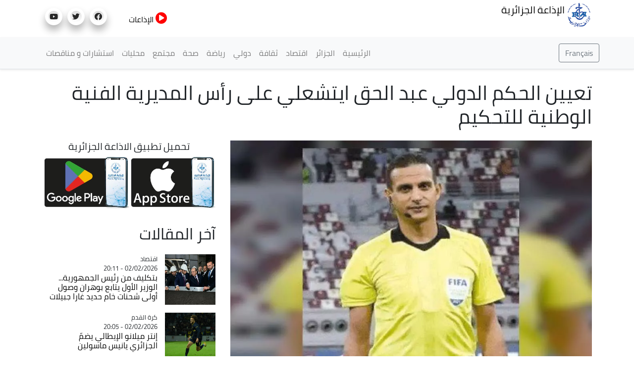

--- FILE ---
content_type: text/html; charset=UTF-8
request_url: https://news.radioalgerie.dz/ar/node/23147
body_size: 15136
content:
<!DOCTYPE html>
<html  lang="ar" dir="rtl" prefix="content: http://purl.org/rss/1.0/modules/content/  dc: http://purl.org/dc/terms/  foaf: http://xmlns.com/foaf/0.1/  og: http://ogp.me/ns#  rdfs: http://www.w3.org/2000/01/rdf-schema#  schema: http://schema.org/  sioc: http://rdfs.org/sioc/ns#  sioct: http://rdfs.org/sioc/types#  skos: http://www.w3.org/2004/02/skos/core#  xsd: http://www.w3.org/2001/XMLSchema# ">
  <head>
    <meta charset="utf-8" />
<noscript><style>form.antibot * :not(.antibot-message) { display: none !important; }</style>
</noscript><link rel="canonical" href="http://news.radioalgerie.dz/ar/node/23147" />
<link rel="shortlink" href="http://news.radioalgerie.dz/ar/node/23147" />
<meta name="generator" content="Varbase" />
<meta name="referrer" content="origin" />
<meta name="rights" content="©2026 الإذاعة الجزائرية. All rights reserved." />
<meta name="apple-mobile-web-app-capable" content="yes" />
<meta name="description" content="تم تعيين الحكم الدولي الجزائري السابق، عبد الحق ايتشعلي، على رأس المديرية الفنية الوطنية للتحكيم خلفا  لرشيد مجيبة، حسبما أعلنت عنه الاتحادية الجزائرية لكرة القدم  (فاف) هذا الاثنين على موقعها الرسمي." />
<meta name="abstract" content="تم تعيين الحكم الدولي الجزائري السابق، عبد الحق ايتشعلي، على رأس المديرية الفنية الوطنية للتحكيم خلفا  لرشيد مجيبة، حسبما أعلنت عنه الاتحادية الجزائرية لكرة القدم  (فاف) هذا الاثنين على موقعها الرسمي." />
<meta name="MobileOptimized" content="width" />
<meta name="HandheldFriendly" content="true" />
<meta property="og:site_name" content="الإذاعة الجزائرية" />
<meta property="og:type" content="article" />
<meta property="og:url" content="http://news.radioalgerie.dz/ar/node/23147" />
<meta property="og:title" content="تعيين الحكم الدولي عبد الحق ايتشعلي على رأس المديرية الفنية الوطنية للتحكيم | الإذاعة الجزائرية" />
<meta property="og:description" content="تم تعيين الحكم الدولي الجزائري السابق، عبد الحق ايتشعلي، على رأس المديرية الفنية الوطنية للتحكيم خلفا  لرشيد مجيبة، حسبما أعلنت عنه الاتحادية الجزائرية لكرة القدم  (فاف) هذا الاثنين على موقعها الرسمي." />
<meta property="og:image" content="http://news.radioalgerie.dz/sites/default/data/2023-03/bd_alhq_aytshyly.jpg" />
<meta property="og:image:secure_url" content="https://news.radioalgerie.dz/sites/default/data/2023-03/bd_alhq_aytshyly.jpg" />
<meta name="twitter:card" content="summary_large_image" />
<meta name="twitter:description" content="تم تعيين الحكم الدولي الجزائري السابق، عبد الحق ايتشعلي، على رأس المديرية الفنية الوطنية للتحكيم خلفا  لرشيد مجيبة، حسبما أعلنت عنه الاتحادية الجزائرية لكرة القدم  (فاف) هذا الاثنين على موقعها الرسمي." />
<meta name="twitter:title" content="تعيين الحكم الدولي عبد الحق ايتشعلي على رأس المديرية الفنية الوطنية للتحكيم | الإذاعة الجزائرية" />
<meta name="twitter:url" content="http://news.radioalgerie.dz/ar/node/23147" />
<meta name="Generator" content="Drupal 9 (https://www.drupal.org)" />
<meta name="MobileOptimized" content="width" />
<meta name="HandheldFriendly" content="true" />
<meta name="viewport" content="width=device-width, initial-scale=1, shrink-to-fit=no" />
<script type="application/ld+json">{
    "@context": "https://schema.org",
    "@graph": [
        {
            "@type": "WebSite",
            "name": "الإذاعة الجزائرية",
            "url": "http://news.radioalgerie.dz/ar",
            "publisher": {
                "@type": "Organization",
                "name": "الإذاعة الجزائرية",
                "url": "http://news.radioalgerie.dz/ar",
                "logo": {
                    "@type": "ImageObject",
                    "url": "http://news.radioalgerie.dz/themes/custom/radionet_news/logo.png"
                }
            }
        }
    ]
}</script>
<meta http-equiv="x-ua-compatible" content="ie=edge" />
<link rel="icon" href="/sites/default/data/logo_eprs_0.png" type="image/png" />
<link rel="alternate" hreflang="ar" href="http://news.radioalgerie.dz/ar/node/23147" />

    <title>تعيين الحكم الدولي عبد الحق ايتشعلي على رأس المديرية الفنية الوطنية للتحكيم | الإذاعة الجزائرية</title>
    <link rel="stylesheet" media="all" href="/sites/default/data/css/css_emYQsFAdvYpbZ7ANUge75AClOF3zjNb1-BA6TK1Dwjk.css" />
<link rel="stylesheet" media="all" href="/sites/default/data/css/css_KC-a2z7bHTInNfiDDg1DGbPLFoT8UQAOtCvES0xLpaI.css" />
<link rel="stylesheet" media="print" href="/sites/default/data/css/css_b48xE8F0fptN9Jp0utcPc3TBWIV7SgksYeqq7nhz7qQ.css" />
<link rel="stylesheet" media="all" href="/sites/default/data/css/css_ucrn3NURbBHDZcn35n28UewrsnWQbm4c-d124Dg1ztI.css" />

    


<link rel="preload" href="/themes/custom/radionet_news/fonts/fontawesome-free/webfonts/fa-regular-400.eot" as="font" type="font/eot" crossorigin="anonymous">
<link rel="preload" href="/themes/custom/radionet_news/fonts/fontawesome-free/webfonts/fa-regular-400.svg" as="font" type="font/svg" crossorigin="anonymous">
<link rel="preload" href="/themes/custom/radionet_news/fonts/fontawesome-free/webfonts/fa-regular-400.ttf" as="font" type="font/ttf" crossorigin="anonymous">
<link rel="preload" href="/themes/custom/radionet_news/fonts/fontawesome-free/webfonts/fa-regular-400.woff" as="font" type="font/woff" crossorigin="anonymous">
<link rel="preload" href="/themes/custom/radionet_news/fonts/fontawesome-free/webfonts/fa-regular-400.woff2" as="font" type="font/woff2" crossorigin="anonymous">
<link rel="preload" href="/themes/custom/radionet_news/fonts/fontawesome-free/webfonts/fa-solid-900.eot" as="font" type="font/eot" crossorigin="anonymous">
<link rel="preload" href="/themes/custom/radionet_news/fonts/fontawesome-free/webfonts/fa-solid-900.svg" as="font" type="font/svg" crossorigin="anonymous">
<link rel="preload" href="/themes/custom/radionet_news/fonts/fontawesome-free/webfonts/fa-solid-900.ttf" as="font" type="font/ttf" crossorigin="anonymous">
<link rel="preload" href="/themes/custom/radionet_news/fonts/fontawesome-free/webfonts/fa-solid-900.woff" as="font" type="font/woff" crossorigin="anonymous">
<link rel="preload" href="/themes/custom/radionet_news/fonts/fontawesome-free/webfonts/fa-solid-900.woff2" as="font" type="font/woff2" crossorigin="anonymous">
<link rel="preload" href="/themes/custom/radionet_news/fonts/fontawesome-free/webfonts/fa-brands-400.eot" as="font" type="font/eot" crossorigin="anonymous">
<link rel="preload" href="/themes/custom/radionet_news/fonts/fontawesome-free/webfonts/fa-brands-400.svg" as="font" type="font/svg" crossorigin="anonymous">
<link rel="preload" href="/themes/custom/radionet_news/fonts/fontawesome-free/webfonts/fa-brands-400.ttf" as="font" type="font/ttf" crossorigin="anonymous">
<link rel="preload" href="/themes/custom/radionet_news/fonts/fontawesome-free/webfonts/fa-brands-400.woff" as="font" type="font/woff" crossorigin="anonymous">
<link rel="preload" href="/themes/custom/radionet_news/fonts/fontawesome-free/webfonts/fa-brands-400.woff2" as="font" type="font/woff2" crossorigin="anonymous">



  

  <!-- Global site tag (gtag.js) - Google Analytics -->
<script async src="https://www.googletagmanager.com/gtag/js?id=G-2MNL7NF4D9"></script>
<script>
  window.dataLayer = window.dataLayer || [];
  function gtag(){dataLayer.push(arguments);}
  gtag('js', new Date());

  gtag('config', 'G-2MNL7NF4D9');
</script>
  </head>
  <body class="layout-no-sidebars page-node-23147 path-node page-node-type-article">
    <a href="#main-content" class="visually-hidden focusable skip-link">
      تجاوز إلى المحتوى الرئيسي
    </a>
    
      <div class="dialog-off-canvas-main-canvas" data-off-canvas-main-canvas>
    
   <div class="container">
    <div class="row">
      <div class="col">
      <div class="navbar-nav ml-auto">
              <section class="row region region-top-left">
          <a href="/ar" title="الرئيسية" rel="home" class="navbar-brand">
              <img src="/sites/default/data/logo_radio_algerie_0_0.png" alt="الرئيسية" class="img-fluid d-inline-block align-top" />
            الإذاعة الجزائرية
    </a>
    
  </section>

          </div>
      </div>
      <!--div class="col-2 col-sm-12 col-md-12 col-lg-2 col-xl-2 col">
        <div id="TopButton">
          <a class="btn btn-primary" data-toggle="collapse" href="#collapseTop" role="button" aria-expanded="false" aria-controls="collapseChaine">
             Chaînes
          </a>
        </div>
      </div-->
	  <div class="navbar-nav ml-auto">
              <section class="row region region-top-right">
    <div id="block-bouton-chaines" class="settings-tray-editable block block-block-content block-block-content8522a9be-f9c1-4de0-95a8-fb8b37b1cb0d" data-drupal-settingstray="editable">
  
    
      <div class="content">
      
            <div class="clearfix text-formatted field field--name-body field--type-text-with-summary field--label-hidden field__item"><!--div id="TopButton">
          <a class="btn btn-primary" data-toggle="collapse" href="#collapseTop" role="button" aria-expanded="false" aria-controls="collapseChaine">
             Chaînes
          </a>
        </div-->
        
        <div id="TopButton">
          <a class="btn_top" data-toggle="collapse" href="#collapseTop" role="button" aria-expanded="false" aria-controls="collapseChaine">
             <i class="fas fa-play-circle"></i> الإذاعات
          </a>
        </div></div>
      
    </div>
  </div>
<div id="block-socials" class="settings-tray-editable block block-block-content block-block-contentf025b51e-35f6-4d1f-b313-c74c0f8d4c0b" data-drupal-settingstray="editable">
  
    
      <div class="content">
      
            <div class="clearfix text-formatted field field--name-body field--type-text-with-summary field--label-hidden field__item"><div class="col">
<ul class="social-links"><li><a href="https://www.facebook.com/radioalgerie.ar"><i class="fab fa-facebook" aria-hidden="true" target="_blank"></i></a></li>
  <li><a href="https://twitter.com/radioalgerie_ar" target="_blank"><i class="fab fa-twitter" aria-hidden="true"></i></a></li>
  <li><a href="https://www.youtube.com/c/radioalgerienneAr" target="_blank"><i class="fab fa-youtube" aria-hidden="true"></i></a></li>
  <!--<li><a href="https://vm.tiktok.com/" target="_blank"><i class="fab fa-tiktok" aria-hidden="true"></i></a></li>-->
  

</ul></div></div>
      
    </div>
  </div>

  </section>

          </div>

      </div>
    </div>
   <!--/div-->

      <div class="container">
          <div class="collapse col-sm-12" id="collapseTop">
              <section class="row region region-top-content-collaps">
    <div id="block-newlivebloc" class="settings-tray-editable block block-block-content block-block-contentd0b9111f-904a-45b3-a869-7a2c9299ce7c" data-drupal-settingstray="editable">
  
    
      <div class="content">
      
            <div class="clearfix text-formatted field field--name-body field--type-text-with-summary field--label-hidden field__item"><div>
  <div class="col-sm-12 collapse show">
      <section class="region "><div class=" col-4 left " id="">

  <div class="content">
<div>
<div class="">



<div class="view-content">
<div id="" class="">
<div class="row">
  <div class="col-12 col-sm-6 col-md-4 col-lg-4 col-xl-4 logo-8">
<div class=""><div class="field-content"><a href="https://my.radioalgerie.dz/ar/chaine1"><img src="https://my.radioalgerie.dz/sites/default/files/styles/d02/public/2021-10/logo-ch1-en-bleu.png" /></a></div></div>
</div>
  <div class="col-12 col-sm-6 col-md-4 col-lg-4 col-xl-4 logo-8">
<div class=""><div class="field-content"> <a href="https://my.radioalgerie.dz/ar/chaine2"><img src="https://my.radioalgerie.dz/sites/default/files/styles/d02/public/2021-09/chaine2.png" /></a></div></div>
</div>
  <div class="col-12 col-sm-6 col-md-4 col-lg-4 col-xl-4 logo-8">
<div class=""><div class="field-content"><a href="https://my.radioalgerie.dz/ar/chaine3"><img src="https://my.radioalgerie.dz/sites/default/files/styles/d02/public/2021-10/ch-3.png" /></a></div></div>
</div>
</div>
</div>

</div>

  </div>
</div>

</div>
</div>





<div class="col-4 right " id="">


<div class="content">
<div><div class="view ">



<div class="view-content">
<div id="" class="grid views-view-grid">
<div class="row">
  <div class="col-12 col-sm-6 col-md-4 col-lg-4 col-xl-4 logo-8">
<div class=""><div class="field-content"><a href="https://my.radioalgerie.dz/ar/rai"><img src="https://my.radioalgerie.dz/sites/default/files/styles/d02/public/2021-10/logo-rai-en-rouge.png" /></a></div></div>
</div>
  <div class="col-12 col-sm-6 col-md-4 col-lg-4 col-xl-4 logo-8">
<div class=""><div class="field-content"><a href="https://my.radioalgerie.dz/ar/coran"><img src="https://my.radioalgerie.dz/sites/default/files/styles/d02/public/2021-09/coran.png" /></a></div></div>
</div>
  <div class="col-12 col-sm-6 col-md-4 col-lg-4 col-xl-4 logo-8">
<div class=""><div class="field-content"><a href="https://my.radioalgerie.dz/ar/culture"><img src="https://my.radioalgerie.dz/sites/default/files/styles/d02/public/2021-09/culture.png" /></a></div></div>
</div>
</div>
</div>

</div>

  </div>
</div>

</div>
</div>


<div class="col-4 right " id="">


<div class="content">
<div><div class="">



<div class="view-content">
<div id="" class="grid views-view-grid">
<div class="row">
  <div class="col-12 col-sm-6 col-md-4 col-lg-4 col-xl-4 logo-8">
<div class="views-field "><div class="field-content"><a href="https://my.radioalgerie.dz/ar/jilfm"><img src="https://my.radioalgerie.dz/sites/default/files/styles/d02/public/2021-09/jilfm.png" /></a></div></div>
</div>
  <div class="col-12 col-sm-6 col-md-4 col-lg-4 col-xl-4 logo-8">
<div class="views-field "><div class="field-content"><a href="https://my.radioalgerie.dz/ar/zamanfm">  <img loading="lazy" src="https://my.radioalgerie.dz/sites/default/files/styles/d02/public/2023-06/logo_zmen_fm.png?itok=KMIn76qq" width="200" height="200" alt="logo z'men fm" typeof="foaf:Image" class="image-style-d02 img-fluid" /></a></div></div>
</div>
  <div class="col-12 col-sm-6 col-md-4 col-lg-4 col-xl-4 logo-8">
<div class="views-field "><div class="field-content"><a href="https://my.radioalgerie.dz/ar/regionales"><img src="https://my.radioalgerie.dz/sites/default/files/styles/d02/public/2021-09/locales.png" /></a></div></div>
</div>
</div>
</div>

</div>

  </div>
</div>

</div>
</div>
</section></div>
</div>
</div>
      
    </div>
  </div>

  </section>

          </div>
      </div>





      

      
      
    <header class="navbar navbar-light bg-light navbar-expand-md mb-4 border-bottom shadow-sm" id="navbar-main" id="navbar" role="banner">
              <div class="container">
      

      <div class="navbar-brand mr-md-auto">
          <section class="row region region-navigation">
    <div id="block-langues-bloc" class="settings-tray-editable block block-block-content block-block-content654ff9f2-d5a8-4ffe-af84-ea1277a6239c" data-drupal-settingstray="editable">
  
    
      <div class="content">
      
            <div class="clearfix text-formatted field field--name-body field--type-text-with-summary field--label-hidden field__item"><a class="btn-french" href="/fr"><button type="button" class="btn btn-outline-secondary">Français</button></a></div>
      
    </div>
  </div>

  </section>

      </div>
      <button class="navbar-toggler" type="button" data-toggle="collapse" data-target="#navbar-collapse" aria-controls="navbar-collapse" aria-expanded="false" aria-label="Toggle navigation">
        <span class="navbar-toggler-icon"></span>
      </button>


              <div id="navbar-collapse" class="navbar-collapse collapse">
          <div class="navbar-nav ml-auto">
              <section class="row region region-navigation-collapsible">
    <nav role="navigation" aria-labelledby="block-radionet-news-main-menu-menu" id="block-radionet-news-main-menu" class="block block-menu navigation menu--main">
            
  <h2 class="sr-only" id="block-radionet-news-main-menu-menu">القائمة الرئيسية</h2>
  

        
              <ul id="block-radionet-news-main-menu" block="block-radionet-news-main-menu" class="clearfix nav navbar-nav">
                    <li class="nav-item">
                          <a href="/ar" class="nav-link" data-drupal-link-system-path="&lt;front&gt;">الرئيسية</a>
              </li>
                <li class="nav-item">
                          <a href="/ar/algerie" class="nav-link" data-drupal-link-system-path="node/657">الجزائر</a>
              </li>
                <li class="nav-item">
                          <a href="/ar/articles/aqtsad" class="nav-link" data-drupal-link-system-path="taxonomy/term/11">اقتصاد</a>
              </li>
                <li class="nav-item">
                          <a href="/ar/articles/thqaft" class="nav-link" data-drupal-link-system-path="taxonomy/term/12">ثقافة</a>
              </li>
                <li class="nav-item">
                          <a href="/ar/articles/dwly" class="nav-link" data-drupal-link-system-path="taxonomy/term/8">دولي</a>
              </li>
                <li class="nav-item">
                          <a href="/ar/articles/ryadt" class="nav-link" data-drupal-link-system-path="taxonomy/term/9">رياضة</a>
              </li>
                <li class="nav-item">
                          <a href="/ar/articles/sht" class="nav-link" data-drupal-link-system-path="taxonomy/term/42">صحة</a>
              </li>
                <li class="nav-item">
                          <a href="/ar/taxonomy/term/10" class="nav-link" data-drupal-link-system-path="taxonomy/term/10">مجتمع</a>
              </li>
                <li class="nav-item">
                          <a href="/ar/regions" class="nav-link" data-drupal-link-system-path="node/142">محليات</a>
              </li>
                <li class="nav-item">
                          <a href="https://radioalgerie.dz/news/fr/consultations" class="nav-link">استشارات و مناقصات</a>
              </li>
        </ul>
  


  </nav>

  </section>

          </div>
        </div>
                    </div>
          </header>
  


<div class="d-none d-print-block header-print page-header mt-4 mb-3">
  <div class="container">
    <div class="row">
      <div class="col-sm-12">
                          <!--img class="logo pull-left d-none d-print-inline-block" src="/themes/custom/radionet_news/logo-print.png" alt="الإذاعة الجزائرية"/-->
        
        
      </div>
    </div>
  </div>
</div>
  
  <div role="main" class="main-container container js-quickedit-main-content">
    <div class="row">
       
                              <div class="col-sm-12" role="heading">
              <div data-drupal-messages-fallback class="hidden"></div>
<div id="block-radionet-news-page-title" class="block block-core block-page-title-block">
  
    
      <div class="content">
      
  <h1 class="title"><span class="field field--name-title field--type-string field--label-hidden">تعيين الحكم الدولي عبد الحق ايتشعلي على رأس المديرية الفنية الوطنية للتحكيم</span>
</h1>


    </div>
  </div>


          </div>
              
            
                  <section class="main-content col order-last col-sm-12" id="content" role="main">

                
                
                
                                      
                  
                          <a id="main-content"></a>
            <div id="block-radionet-news-content" class="block block-system block-system-main-block">
  
    
      <div class="content">
      

<article role="article" about="/ar/node/23147" class="node node--type-article node--view-mode-full clearfix">
  <header>
    
        
      </header>
  <div class="node__content clearfix">
    <div  class="_none vlb-section"><div  class="container">
          
  
    <div  class="layout row layout-builder__layout">

    
    
                        <div  class="col-12">
          <div class="_none block block-layout-builder block-extra-field-blocknodearticlecontent-moderation-control">
  
    
      <div class="content">
      
    </div>
  </div>

        </div>
                                                                                                                                                                                              

    
  </div>

</div></div><div  class="_none vlb-section"><div  class="no-container">
          
  
    <div  class="layout row layout-builder__layout">

    
    
                        <div  class="col-lg-8 col-md-6 col-sm-12 col-12">
          <div class="_none block block-layout-builder block-field-blocknodearticlefield-media" data-aos="fade-down">
  
    
      <div class="content">
      
            <div class="field field--name-field-media field--type-entity-reference field--label-hidden field__item"><div>
      
            <div class="blazy blazy--field blazy--field-media-image blazy--field-media-image--s09-traditional field field--name-field-media-image field--type-image field--label-hidden field__item" data-blazy="">




                  <div class="media media--blazy media--image media--responsive is-b-loading">  <picture>
                  <source srcset="" media="all and (max-width: 767.98px)" type="image/webp" data-srcset="/sites/default/data/styles/d08_traditional/public/2023-03/bd_alhq_aytshyly.webp?h=7362792e&amp;itok=hIrY1VKe 1x"/>
              <source srcset="" media="all and (min-width: 768px)" type="image/webp" data-srcset="/sites/default/data/styles/d09_traditional/public/2023-03/bd_alhq_aytshyly.webp?h=7362792e&amp;itok=FruKFaWc 1x"/>
              <source srcset="" media="all and (max-width: 767.98px)" type="image/jpeg" data-srcset="/sites/default/data/styles/d08_traditional/public/2023-03/bd_alhq_aytshyly.jpg?h=7362792e&amp;itok=hIrY1VKe 1x"/>
              <source srcset="" media="all and (min-width: 768px)" type="image/jpeg" data-srcset="/sites/default/data/styles/d09_traditional/public/2023-03/bd_alhq_aytshyly.jpg?h=7362792e&amp;itok=FruKFaWc 1x"/>
                  <img class="media__image media__element b-lazy b-responsive img-fluid" decoding="async" loading="lazy" data-src="/sites/default/data/2023-03/bd_alhq_aytshyly.jpg" src="[data-uri]" alt="عبد الحق إيتشيعلي" typeof="foaf:Image" />

  </picture>
        </div>
        
  
</div>
      
  </div>
</div>
      
    </div>
  </div>
<div class="_none block block-layout-builder block-field-blocknodearticlefield-categories">
  
    
      <div class="content">
      
            <div class="field field--name-field-categories field--type-entity-reference field--label-hidden field__item"><a href="/ar/articles/krt-alqdm" hreflang="ar">كرة القدم</a></div>
      
    </div>
  </div>
<div class="_none block block-layout-builder block-field-blocknodearticlecreated">
  
    
      <div class="content">
      <span class="field field--name-created field--type-created field--label-inline">13/03/2023 - 22:25</span>

    </div>
  </div>
<div class="_none pt-3 block block-layout-builder block-field-blocknodearticlebody">
  
    
      <div class="content">
      
            <div class="clearfix text-formatted field field--name-body field--type-text-with-summary field--label-hidden field__item"><p class="MsoNormal" dir="RTL" style="margin-bottom:0cm;margin-bottom:.0001pt;&#10;text-align:right;direction:rtl;unicode-bidi:embed"><b>تم تعيين الحكم الدولي الجزائري السابق، عبد الحق ايتشعلي، على رأس المديرية الفنية الوطنية للتحكيم خلفا  لرشيد مجيبة، حسبما أعلنت عنه الاتحادية الجزائرية لكرة القدم  (فاف) هذا الاثنين على موقعها الرسمي.</b><b></b></p><p></p>

<p class="MsoNormal" dir="RTL" style="margin-bottom:0cm;margin-bottom:.0001pt;&#10;text-align:right;direction:rtl;unicode-bidi:embed">وتم اتخاذ هذا القرار خلال الاجتماع الاستثنائي للمكتب الفيدرالي، المنعقد أمس الأحد بالمركز الفني الوطني بسيدي موسى.</p><p></p>

<p class="MsoNormal" dir="RTL" style="margin-bottom:0cm;margin-bottom:.0001pt;&#10;text-align:right;direction:rtl;unicode-bidi:embed">من جانبه، عرض نائب رئيس اللجنة الفيدرالية للتحكيم، جمال حيمودي، وضع هيئته، حيث تطرق الى "المشاركة الرائعة للحكم حمزة بوزيت خلال نهائيات كأس افريقيا الأخيرة لأقل من 20 سنة التي احتضنتها مصر، حيث أدار خلالها خمس مباريات والتي من خلالها نال ثناء الكنفيدرالية الافريقية".</p><p></p>

<p class="MsoNormal" dir="RTL" style="margin-bottom:0cm;margin-bottom:.0001pt;&#10;text-align:right;direction:rtl;unicode-bidi:embed">من جانب آخر، أعلنت الفاف عن "افتتاح أكاديمية للمواهب التحكيمية الشابة مع بداية الموسم الكروي 2023-2024، وتعيينهم لادارة مباريات الفئات الشبانية التي تعرف نقصا في ثلاثي التحكيم".</p><p></p>

<p class="MsoNormal" dir="RTL" style="margin-bottom:0cm;margin-bottom:.0001pt;&#10;text-align:right;direction:rtl;unicode-bidi:embed">وباقتراح من اللجنة الفيدرالية للتحكيم، "اختار اعضاء المكتب الفيدرالي الحكم المساعد عباس أكرم زرهوني، ليكون في القائمة الرسمية لحكام الكاف، بالاضافة الى خمس حكام آخرين للمشاركة في كأس افريقيا المقبلة 2023 لفئة أقل من 17 سنة" المقررة بالجزائر من 29 أفريل الى 19 ماي القادمين.</p><p></p>

<p class="MsoNormal" dir="RTL" style="margin-bottom:0cm;margin-bottom:.0001pt;&#10;text-align:right;direction:rtl;unicode-bidi:embed">وفضلا عن ذلك، فقد اختارت اللجنة الفيدرالية ملعب الرويبة لاحتضان تدريبات الحكام خلال "كان" فئة أقل من 17 سنة.</p><p></p>
</div>
      
    </div>
  </div>
<div class="_none block block-layout-builder block-field-blocknodearticlefield-source">
  
    
      <div class="content">
      
  <div class="field field--name-field-source field--type-entity-reference field--label-inline">
    <div class="field__label">المصدر</div>
          <div class='field__items'>
              <div class="field__item">ملتيميديا الإذاعة الجزائرية</div>
          <div class="field__item">وأج</div>
              </div>
      </div>

    </div>
  </div>
<div class="text-dark _none block block-layout-builder block-field-blocknodearticlefield-tags">
  
    
      <div class="content">
      <div class="field field--name-field-tags field--type-entity-reference field--label-hidden clearfix">
    <ul class='links field__items'>
          <li><a href="/ar/blog/tags/alathadyt-aljzayryt-lkrt-alqdm" hreflang="ar">الاتحادية الجزائرية لكرة القدم</a></li>
          <li><a href="/ar/blog/tags/alhkm-aldwly-bd-alhq-aytshly" hreflang="ar">الحكم الدولي عبد الحق ايتشعلي</a></li>
          <li><a href="/ar/blog/tags/almdyryt-alfnyt-alwtnyt-llthkym" hreflang="ar">المديرية الفنية الوطنية للتحكيم</a></li>
      </ul>
</div>

    </div>
  </div>
<div class="block block-layout-builder block-extra-field-blocknodearticlesharethis">
  
    
      <div class="content">
      <div class="sharethis-wrapper">
      <span st_url="http://news.radioalgerie.dz/ar/node/23147" st_title="تعيين الحكم الدولي عبد الحق ايتشعلي على رأس المديرية الفنية الوطنية للتحكيم" class="st_facebook_button" displayText="facebook"></span>

      <span st_url="http://news.radioalgerie.dz/ar/node/23147" st_title="تعيين الحكم الدولي عبد الحق ايتشعلي على رأس المديرية الفنية الوطنية للتحكيم" class="st_twitter_button" displayText="twitter"></span>

      <span st_url="http://news.radioalgerie.dz/ar/node/23147" st_title="تعيين الحكم الدولي عبد الحق ايتشعلي على رأس المديرية الفنية الوطنية للتحكيم" class="st_email_button" displayText="email"></span>

      <span st_url="http://news.radioalgerie.dz/ar/node/23147" st_title="تعيين الحكم الدولي عبد الحق ايتشعلي على رأس المديرية الفنية الوطنية للتحكيم" class="st_sharethis_button" displayText="sharethis"></span>

  </div>

    </div>
  </div>
<div class="views-element-container _none block block-views block-views-blockarticles-related-articles-block">
  
      <h2>طالع ايضاً</h2>
    
      <div class="content">
      <div><div class="blog-listing card-deck equal-height-sm container view view-articles view-id-articles view-display-id-related_articles_block js-view-dom-id-11651a399d3b3191c7457602f3a21a42c2975fc6b64034af10be0ae136976305">
  
    
      
      <div class="view-content">
      <div id="views-bootstrap-articles-related-articles-block"  class="grid views-view-grid">
  <div class="row">
          <div  class="col-12 col-sm-12 col-md-6 col-lg-6 col-xl-6 col-lg-6 col-md-6 col-sm-12 col-12">
        <article class="node node--type-article node--view-mode-horizontal-media-teaser-small horizontal-media-teaser-view-mode small anchor-all clearfix">
      <div class="left col-xs-4 col-4">
      
            <div class="field field--name-field-media field--type-entity-reference field--label-hidden field__item"><div>
      
            <div class="field field--name-field-media-image field--type-image field--label-hidden field__item">  <img loading="lazy" src="/sites/default/data/styles/d04_square/public/2026-02/yanys_maswlyn.jpeg?h=12401dc2&amp;itok=YDKNVoxz" width="400" height="400" alt="يانيس ماسولين" typeof="foaf:Image" class="image-style-d04-square img-fluid" />


</div>
      
  </div>
</div>
      
    </div>
        <div class="right col-xs-8 col-8">
      
  <div class="field field--name-field-categories field--type-entity-reference field--label-visually_hidden">
    <div class="field__label visually-hidden">Catégorie</div>
              <div class="field__item">كرة القدم</div>
          </div>

            <div class="field field--name-node-post-date field--type-ds field--label-hidden field__item">02/02/2026 - 20:05</div>
      
            <div class="field field--name-node-title field--type-ds field--label-hidden field__item"><h3>
  <a href="/ar/node/78909" hreflang="ar">إنتر ميلانو الإيطالي يضمّ الجزائري يانيس ماسولين</a>
</h3>
</div>
      
    </div>
  </article>


      </div>
          <div  class="col-12 col-sm-12 col-md-6 col-lg-6 col-xl-6 col-lg-6 col-md-6 col-sm-12 col-12">
        <article class="node node--type-article node--view-mode-horizontal-media-teaser-small horizontal-media-teaser-view-mode small anchor-all clearfix">
      <div class="left col-xs-4 col-4">
      
            <div class="field field--name-field-media field--type-entity-reference field--label-hidden field__item"><div>
      
            <div class="field field--name-field-media-image field--type-image field--label-hidden field__item">  <img loading="lazy" src="/sites/default/data/styles/d04_square/public/2026-02/abdelli-om.jpg?h=c74750f6&amp;itok=QXuu4I2T" width="400" height="400" alt="حيماد عبدلي " typeof="foaf:Image" class="image-style-d04-square img-fluid" />


</div>
      
  </div>
</div>
      
    </div>
        <div class="right col-xs-8 col-8">
      
  <div class="field field--name-field-categories field--type-entity-reference field--label-visually_hidden">
    <div class="field__label visually-hidden">Catégorie</div>
              <div class="field__item">كرة القدم</div>
          </div>

            <div class="field field--name-node-post-date field--type-ds field--label-hidden field__item">02/02/2026 - 19:21</div>
      
            <div class="field field--name-node-title field--type-ds field--label-hidden field__item"><h3>
  <a href="/ar/node/78906" hreflang="ar">حيماد عبدلي لاعباً جديداً لأولمبيك مارسيليا</a>
</h3>
</div>
      
    </div>
  </article>


      </div>
          <div  class="col-12 col-sm-12 col-md-6 col-lg-6 col-xl-6 col-lg-6 col-md-6 col-sm-12 col-12">
        <article class="node node--type-article node--view-mode-horizontal-media-teaser-small horizontal-media-teaser-view-mode small anchor-all clearfix">
      <div class="left col-xs-4 col-4">
      
            <div class="field field--name-field-media field--type-entity-reference field--label-hidden field__item"><div>
      
            <div class="field field--name-field-media-image field--type-image field--label-hidden field__item">  <img loading="lazy" src="/sites/default/data/styles/d04_square/public/2026-02/almyd_30.jpg?h=deb7b53b&amp;itok=5TjhscOe" width="400" height="400" alt="20001" typeof="foaf:Image" class="image-style-d04-square img-fluid" />


</div>
      
  </div>
</div>
      
    </div>
        <div class="right col-xs-8 col-8">
      
  <div class="field field--name-field-categories field--type-entity-reference field--label-visually_hidden">
    <div class="field__label visually-hidden">Catégorie</div>
              <div class="field__item">كرة القدم</div>
          </div>

            <div class="field field--name-node-post-date field--type-ds field--label-hidden field__item">01/02/2026 - 21:54</div>
      
            <div class="field field--name-node-title field--type-ds field--label-hidden field__item"><h3>
  <a href="/ar/node/78842" hreflang="ar">العميد يتجاوز لوبوبو الكونغولي وينعش آمال التأهل </a>
</h3>
</div>
      
    </div>
  </article>


      </div>
          <div  class="col-12 col-sm-12 col-md-6 col-lg-6 col-xl-6 col-lg-6 col-md-6 col-sm-12 col-12">
        <article class="node node--type-article node--view-mode-horizontal-media-teaser-small horizontal-media-teaser-view-mode small anchor-all clearfix">
      <div class="left col-xs-4 col-4">
      
            <div class="field field--name-field-media field--type-entity-reference field--label-hidden field__item"><div>
      
            <div class="field field--name-field-media-image field--type-image field--label-hidden field__item">  <img loading="lazy" src="/sites/default/data/styles/d04_square/public/2026-02/crb-joie-2026-1.jpg?h=209f3b97&amp;itok=-o_0glyv" width="400" height="400" alt="Joie des joueurs du CRB" typeof="foaf:Image" class="image-style-d04-square img-fluid" />


</div>
      
  </div>
</div>
      
    </div>
        <div class="right col-xs-8 col-8">
      
  <div class="field field--name-field-categories field--type-entity-reference field--label-visually_hidden">
    <div class="field__label visually-hidden">Catégorie</div>
              <div class="field__item">كرة القدم</div>
          </div>

            <div class="field field--name-node-post-date field--type-ds field--label-hidden field__item">01/02/2026 - 21:14</div>
      
            <div class="field field--name-node-title field--type-ds field--label-hidden field__item"><h3>
  <a href="/ar/node/78839" hreflang="ar">كأس الكاف: شباب بلوزداد يقترب من حسم التأهل  </a>
</h3>
</div>
      
    </div>
  </article>


      </div>
      </div>
</div>

    </div>
  
          </div>
</div>

    </div>
  </div>

        </div>
                              <div  class="col-lg-4 col-md-6 col-sm-12 col-12">
          <div class="_none block block-block-content block-block-contenta009f408-d942-46f0-be08-d2c2bc7b75c4">
  
    
      <div class="content">
      
            <div class="clearfix text-formatted field field--name-body field--type-text-with-summary field--label-hidden field__item"><table border="0" cellpadding="0" cellspacing="0" style="width: 100%;"><tbody><tr><td class="text-align-center" colspan="2">
	<h5>تحميل تطبيق الاذاعة الجزائرية</h5>
	</td>
</tr><tr><td><a href="https://apps.apple.com/us/app/%D8%A7%D9%84%D8%A5%D8%B0%D8%A7%D8%B9%D8%A9-%D8%A7%D9%84%D8%AC%D8%B2%D8%A7%D8%A6%D8%B1%D9%8A%D8%A9/id1660370989"><img alt="ios" src="/sites/default/data/2023-01/appstore.jpg" /></a></td>
	<td><a href="https://play.google.com/store/apps/details?id=dz.radioalgerie.algerian_radio"><img alt="" src="/sites/default/data/2023-01/playstore.jpg" /></a></td>
</tr></tbody></table><p> </p>
</div>
      
    </div>
  </div>
<div class="views-element-container _none mt-2 block block-views block-views-blockhomepage-blocs-block-6">
  
      <h2>آخر المقالات</h2>
    
      <div class="content">
      <div><div class="view view-homepage-blocs view-id-homepage_blocs view-display-id-block_6 js-view-dom-id-19e2a23f3eb6908c6becb30b2e66159704260c6301f6b9bfd15da3caa998b476">
  
    
      
      <div class="view-content">
      <div id="views-bootstrap-homepage-blocs-block-6"  class="grid views-view-grid">
  <div class="row">
          <div  class="col-12 col-sm-12 col-md-12 col-lg-12 col-xl-12 col left">
        <article class="node node--type-article node--view-mode-horizontal-media-teaser-small horizontal-media-teaser-view-mode small anchor-all clearfix">
      <div class="left col-xs-4 col-4">
      
            <div class="field field--name-field-media field--type-entity-reference field--label-hidden field__item"><div>
      
            <div class="field field--name-field-media-image field--type-image field--label-hidden field__item">  <img loading="lazy" src="/sites/default/data/styles/d04_square/public/2026-02/626958275_1199241402394169_1778507309383504515_n.jpg?h=b876e4fe&amp;itok=CI8ABewE" width="400" height="400" alt="سيفي غريب" typeof="foaf:Image" class="image-style-d04-square img-fluid" />


</div>
      
  </div>
</div>
      
    </div>
        <div class="right col-xs-8 col-8">
      
  <div class="field field--name-field-categories field--type-entity-reference field--label-visually_hidden">
    <div class="field__label visually-hidden">Catégorie</div>
              <div class="field__item">اقتصاد</div>
          </div>

            <div class="field field--name-node-post-date field--type-ds field--label-hidden field__item">02/02/2026 - 20:11</div>
      
            <div class="field field--name-node-title field--type-ds field--label-hidden field__item"><h3>
  <a href="/ar/node/78910" hreflang="ar">بتكليف من رئيس الجمهورية... الوزير الأول يتابع بوهران وصول أولى شحنات خام حديد غارا جبيلات </a>
</h3>
</div>
      
    </div>
  </article>


      </div>
          <div  class="col-12 col-sm-12 col-md-12 col-lg-12 col-xl-12 col left">
        <article class="node node--type-article node--view-mode-horizontal-media-teaser-small horizontal-media-teaser-view-mode small anchor-all clearfix">
      <div class="left col-xs-4 col-4">
      
            <div class="field field--name-field-media field--type-entity-reference field--label-hidden field__item"><div>
      
            <div class="field field--name-field-media-image field--type-image field--label-hidden field__item">  <img loading="lazy" src="/sites/default/data/styles/d04_square/public/2026-02/yanys_maswlyn.jpeg?h=12401dc2&amp;itok=YDKNVoxz" width="400" height="400" alt="يانيس ماسولين" typeof="foaf:Image" class="image-style-d04-square img-fluid" />


</div>
      
  </div>
</div>
      
    </div>
        <div class="right col-xs-8 col-8">
      
  <div class="field field--name-field-categories field--type-entity-reference field--label-visually_hidden">
    <div class="field__label visually-hidden">Catégorie</div>
              <div class="field__item">كرة القدم</div>
          </div>

            <div class="field field--name-node-post-date field--type-ds field--label-hidden field__item">02/02/2026 - 20:05</div>
      
            <div class="field field--name-node-title field--type-ds field--label-hidden field__item"><h3>
  <a href="/ar/node/78909" hreflang="ar">إنتر ميلانو الإيطالي يضمّ الجزائري يانيس ماسولين</a>
</h3>
</div>
      
    </div>
  </article>


      </div>
          <div  class="col-12 col-sm-12 col-md-12 col-lg-12 col-xl-12 col left">
        <article class="node node--type-article node--view-mode-horizontal-media-teaser-small horizontal-media-teaser-view-mode small anchor-all clearfix">
      <div class="left col-xs-4 col-4">
      
            <div class="field field--name-field-media field--type-entity-reference field--label-hidden field__item"><div>
      
            <div class="field field--name-field-media-image field--type-image field--label-hidden field__item">  <img loading="lazy" src="/sites/default/data/styles/d04_square/public/2026-02/vents_forts.jpg?h=fe205a58&amp;itok=rn09BSbi" width="400" height="400" alt="Vents forts" typeof="foaf:Image" class="image-style-d04-square img-fluid" />


</div>
      
  </div>
</div>
      
    </div>
        <div class="right col-xs-8 col-8">
      
  <div class="field field--name-field-categories field--type-entity-reference field--label-visually_hidden">
    <div class="field__label visually-hidden">Catégorie</div>
              <div class="field__item">مجتمع</div>
          </div>

            <div class="field field--name-node-post-date field--type-ds field--label-hidden field__item">02/02/2026 - 19:30</div>
      
            <div class="field field--name-node-title field--type-ds field--label-hidden field__item"><h3>
  <a href="/ar/node/78908" hreflang="ar">أمطار ورياح وزوابع في 41 ولاية بدءاً من مساء الاثنين</a>
</h3>
</div>
      
    </div>
  </article>


      </div>
      </div>
</div>

    </div>
  
          </div>
</div>

    </div>
  </div>

        </div>
                                                                                                                                                                              

    
  </div>

</div></div><div  class="bg-secondary bg-color text-light _none pb-3 mt-3 vlb-section"><div  class="no-container">
          
  
    <div  class="layout row no-gutters gx-0 layout-builder__layout">

    
    
                        <div  class="col-12">
          <div class="views-element-container _none block block-views block-views-blockvideos-articles-block-1">
  
    
      <div class="content">
      <div><div class="view view-videos-articles view-id-videos_articles view-display-id-block_1 js-view-dom-id-a954598a2135b3c3465c40ce3980db8f6cb70ca2ff51ec341b06f8024b0be041">
  
    
      
      <div class="view-content">
          <div class="left col-12 col-sm-12 col-md-6 col-lg-6 col-xl-6">
    <article class="node node--type-article node--view-mode-tout-large tout-view-mode large clearfix">
  <div class="main-content">
    
            <div class="field field--name-field-media field--type-entity-reference field--label-hidden field__item"><div class="media media--type-remote-video media--view-mode-s09-traditional ds-1col clearfix">

  

        <div  class="varbase-video-player embed-responsive embed-responsive-4by3">
        
                  <iframe src="/ar/media/oembed?url=https%3A//youtu.be/QxhI1eKomcA&amp;max_width=900&amp;max_height=657&amp;type=remote_video&amp;provider=youtube&amp;view_mode=s09_traditional&amp;hash=Pu9bdMZSDHwr6hd4E-RdjSX2i7Gq_kMDRJGEngAMeU4" frameborder="0" allowtransparency width="900" height="657" loading="lazy" class="media-oembed-content" title="جامعة خنشلة نحو الجيل الرابع 2030 - برنامج بيداغوجيا من إذاعة خنشلة"></iframe>

      
  
    </div>



</div>

</div>
      
<div  class="tout-content">
      
            <div class="field field--name-node-title field--type-ds field--label-hidden field__item"><h3>
  <a href="/ar/node/78895" hreflang="ar">جامعة خنشلة نحو الجيل الرابع - برنامج بيداغوجيا من إذاعة خنشلة</a>
</h3>
</div>
      
  </div>

  </div>
</article>

  </div>
    <div class="left col-12 col-sm-12 col-md-6 col-lg-6 col-xl-6">
    <article class="node node--type-article node--view-mode-tout-large tout-view-mode large clearfix">
  <div class="main-content">
    
            <div class="field field--name-field-media field--type-entity-reference field--label-hidden field__item"><div class="media media--type-remote-video media--view-mode-s09-traditional ds-1col clearfix">

  

        <div  class="varbase-video-player embed-responsive embed-responsive-4by3">
        
                  <iframe src="/ar/media/oembed?url=https%3A//www.youtube.com/watch%3Fv%3D5VXE23q-YJY&amp;max_width=900&amp;max_height=657&amp;type=remote_video&amp;provider=youtube&amp;view_mode=s09_traditional&amp;hash=8UduEJyYog9v3wMl12xFRv1d_5y65-J_O8I0xwbwhvU" frameborder="0" allowtransparency width="900" height="657" loading="lazy" class="media-oembed-content" title="ضيف الصباح | الخبير في القضايا الجيوسياسية البروفيسور ادريس عطية"></iframe>

      
  
    </div>



</div>

</div>
      
<div  class="tout-content">
      
            <div class="field field--name-node-title field--type-ds field--label-hidden field__item"><h3>
  <a href="/ar/node/78875" hreflang="ar">عطية: مشروع غارا جبيلات...تحول استراتيجي حقيقي في فلسفة التنمية بالجزائر </a>
</h3>
</div>
      
  </div>

  </div>
</article>

  </div>
    <div class="left col-12 col-sm-12 col-md-6 col-lg-6 col-xl-6">
    <article class="node node--type-article node--view-mode-horizontal-media-teaser-small horizontal-media-teaser-view-mode small anchor-all clearfix">
      <div class="left col-xs-4 col-4">
      
            <div class="field field--name-field-media field--type-entity-reference field--label-hidden field__item"><div class="media media--type-remote-video media--view-mode-s04-square ds-1col clearfix">

  

        <div  class="media-cover-image video-player-icon blazy blazy--field blazy--thumbnail blazy--thumbnail--s04-square" data-blazy="">
        
                  




                  <div class="media media--blazy media--image media--responsive is-b-loading">  <picture>
                  <source srcset="" media="all and (max-width: 767.98px)" type="image/webp" data-srcset="/sites/default/data/styles/d08_square/public/oembed_thumbnails/j10O31vQLy7lFbpWL02e6w3Ko5PS6zvBn-hSA-ZH3vM.webp?h=144d094f&amp;itok=rQepRPeM 1x"/>
              <source srcset="" media="all and (min-width: 768px)" type="image/webp" data-srcset="/sites/default/data/styles/d04_square/public/oembed_thumbnails/j10O31vQLy7lFbpWL02e6w3Ko5PS6zvBn-hSA-ZH3vM.webp?h=144d094f&amp;itok=cvs4gpaQ 1x"/>
              <source srcset="" media="all and (max-width: 767.98px)" type="image/jpeg" data-srcset="/sites/default/data/styles/d08_square/public/oembed_thumbnails/j10O31vQLy7lFbpWL02e6w3Ko5PS6zvBn-hSA-ZH3vM.jpg?h=144d094f&amp;itok=rQepRPeM 1x"/>
              <source srcset="" media="all and (min-width: 768px)" type="image/jpeg" data-srcset="/sites/default/data/styles/d04_square/public/oembed_thumbnails/j10O31vQLy7lFbpWL02e6w3Ko5PS6zvBn-hSA-ZH3vM.jpg?h=144d094f&amp;itok=cvs4gpaQ 1x"/>
                  <img class="media__image media__element b-lazy b-responsive img-fluid" decoding="async" loading="lazy" data-src="/sites/default/data/oembed_thumbnails/j10O31vQLy7lFbpWL02e6w3Ko5PS6zvBn-hSA-ZH3vM.jpg" src="[data-uri]" typeof="foaf:Image" />

  </picture>
        </div>
        
  

      
  
    </div>



</div>

</div>
      
    </div>
        <div class="right col-xs-8 col-8">
      
  <div class="field field--name-field-categories field--type-entity-reference field--label-visually_hidden">
    <div class="field__label visually-hidden">Catégorie</div>
              <div class="field__item">اقتصاد</div>
          </div>

            <div class="field field--name-node-post-date field--type-ds field--label-hidden field__item">01/02/2026 - 15:55</div>
      
            <div class="field field--name-node-title field--type-ds field--label-hidden field__item"><h3>
  <a href="/ar/node/78804" hreflang="ar">المشاركون في بلاطو للقناة الأولى وإذاعة الجزائر من تندوف: مشروع غارا جبيلات حلم تحول إلى حقيقة</a>
</h3>
</div>
      
    </div>
  </article>


  </div>
    <div class="left col-12 col-sm-12 col-md-6 col-lg-6 col-xl-6">
    <article class="node node--type-article node--view-mode-horizontal-media-teaser-small horizontal-media-teaser-view-mode small anchor-all clearfix">
      <div class="left col-xs-4 col-4">
      
            <div class="field field--name-field-media field--type-entity-reference field--label-hidden field__item"><div class="media media--type-remote-video media--view-mode-s04-square ds-1col clearfix">

  

        <div  class="media-cover-image video-player-icon blazy blazy--field blazy--thumbnail blazy--thumbnail--s04-square" data-blazy="">
        
                  




                  <div class="media media--blazy media--image media--responsive is-b-loading">  <picture>
                  <source srcset="" media="all and (max-width: 767.98px)" type="image/webp" data-srcset="/sites/default/data/styles/d08_square/public/oembed_thumbnails/gvPQq8j2lvASAuZFn129RMdiRJKbNL8NHE_Kw-ZGnD0.webp?h=144d094f&amp;itok=XO4x0jkQ 1x"/>
              <source srcset="" media="all and (min-width: 768px)" type="image/webp" data-srcset="/sites/default/data/styles/d04_square/public/oembed_thumbnails/gvPQq8j2lvASAuZFn129RMdiRJKbNL8NHE_Kw-ZGnD0.webp?h=144d094f&amp;itok=GDjXMCqM 1x"/>
              <source srcset="" media="all and (max-width: 767.98px)" type="image/jpeg" data-srcset="/sites/default/data/styles/d08_square/public/oembed_thumbnails/gvPQq8j2lvASAuZFn129RMdiRJKbNL8NHE_Kw-ZGnD0.jpg?h=144d094f&amp;itok=XO4x0jkQ 1x"/>
              <source srcset="" media="all and (min-width: 768px)" type="image/jpeg" data-srcset="/sites/default/data/styles/d04_square/public/oembed_thumbnails/gvPQq8j2lvASAuZFn129RMdiRJKbNL8NHE_Kw-ZGnD0.jpg?h=144d094f&amp;itok=GDjXMCqM 1x"/>
                  <img class="media__image media__element b-lazy b-responsive img-fluid" decoding="async" loading="lazy" data-src="/sites/default/data/oembed_thumbnails/gvPQq8j2lvASAuZFn129RMdiRJKbNL8NHE_Kw-ZGnD0.jpg" src="[data-uri]" typeof="foaf:Image" />

  </picture>
        </div>
        
  

      
  
    </div>



</div>

</div>
      
    </div>
        <div class="right col-xs-8 col-8">
      
  <div class="field field--name-field-categories field--type-entity-reference field--label-visually_hidden">
    <div class="field__label visually-hidden">Catégorie</div>
              <div class="field__item">اقتصاد</div>
          </div>

            <div class="field field--name-node-post-date field--type-ds field--label-hidden field__item">01/02/2026 - 14:53</div>
      
            <div class="field field--name-node-title field--type-ds field--label-hidden field__item"><h3>
  <a href="/ar/node/78794" hreflang="ar">#بلاطو_خاص في بث مشترك بين القناة الأولى وإذاعة الجزائر من تندوف: المشاريع الاستراتيجية الضخمة &quot;غارا جبيلات وخط السكة الحديدية بشار - تندوف</a>
</h3>
</div>
      
    </div>
  </article>


  </div>
    <div class="left col-12 col-sm-12 col-md-6 col-lg-6 col-xl-6">
    <article class="node node--type-article node--view-mode-horizontal-media-teaser-small horizontal-media-teaser-view-mode small anchor-all clearfix">
      <div class="left col-xs-4 col-4">
      
            <div class="field field--name-field-media field--type-entity-reference field--label-hidden field__item"><div class="media media--type-remote-video media--view-mode-s04-square ds-1col clearfix">

  

        <div  class="media-cover-image video-player-icon blazy blazy--field blazy--thumbnail blazy--thumbnail--s04-square" data-blazy="">
        
                  




                  <div class="media media--blazy media--image media--responsive is-b-loading">  <picture>
                  <source srcset="" media="all and (max-width: 767.98px)" type="image/webp" data-srcset="/sites/default/data/styles/d08_square/public/oembed_thumbnails/iS9Dc3PYBKBhe5jMqIAecB37ohId-nwY3gKtlqfj4Ew.webp?h=144d094f&amp;itok=CvxKJa6H 1x"/>
              <source srcset="" media="all and (min-width: 768px)" type="image/webp" data-srcset="/sites/default/data/styles/d04_square/public/oembed_thumbnails/iS9Dc3PYBKBhe5jMqIAecB37ohId-nwY3gKtlqfj4Ew.webp?h=144d094f&amp;itok=nEFNM_LQ 1x"/>
              <source srcset="" media="all and (max-width: 767.98px)" type="image/jpeg" data-srcset="/sites/default/data/styles/d08_square/public/oembed_thumbnails/iS9Dc3PYBKBhe5jMqIAecB37ohId-nwY3gKtlqfj4Ew.jpg?h=144d094f&amp;itok=CvxKJa6H 1x"/>
              <source srcset="" media="all and (min-width: 768px)" type="image/jpeg" data-srcset="/sites/default/data/styles/d04_square/public/oembed_thumbnails/iS9Dc3PYBKBhe5jMqIAecB37ohId-nwY3gKtlqfj4Ew.jpg?h=144d094f&amp;itok=nEFNM_LQ 1x"/>
                  <img class="media__image media__element b-lazy b-responsive img-fluid" decoding="async" loading="lazy" data-src="/sites/default/data/oembed_thumbnails/iS9Dc3PYBKBhe5jMqIAecB37ohId-nwY3gKtlqfj4Ew.jpg" src="[data-uri]" typeof="foaf:Image" />

  </picture>
        </div>
        
  

      
  
    </div>



</div>

</div>
      
    </div>
        <div class="right col-xs-8 col-8">
      
  <div class="field field--name-field-categories field--type-entity-reference field--label-visually_hidden">
    <div class="field__label visually-hidden">Catégorie</div>
              <div class="field__item">اقتصاد</div>
          </div>

            <div class="field field--name-node-post-date field--type-ds field--label-hidden field__item">01/02/2026 - 12:30</div>
      
            <div class="field field--name-node-title field--type-ds field--label-hidden field__item"><h3>
  <a href="/ar/node/78778" hreflang="ar"> كاوبي: غارا جبيلات وخط السكك الحديدية المنجمي...مشروعان هيكليان لتعزيز الاقتصاد الوطني </a>
</h3>
</div>
      
    </div>
  </article>


  </div>
    <div class="left col-12 col-sm-12 col-md-6 col-lg-6 col-xl-6">
    <article class="node node--type-article node--view-mode-horizontal-media-teaser-small horizontal-media-teaser-view-mode small anchor-all clearfix">
      <div class="left col-xs-4 col-4">
      
            <div class="field field--name-field-media field--type-entity-reference field--label-hidden field__item"><div class="media media--type-remote-video media--view-mode-s04-square ds-1col clearfix">

  

        <div  class="media-cover-image video-player-icon blazy blazy--field blazy--thumbnail blazy--thumbnail--s04-square" data-blazy="">
        
                  




                  <div class="media media--blazy media--image media--responsive is-b-loading">  <picture>
                  <source srcset="" media="all and (max-width: 767.98px)" type="image/webp" data-srcset="/sites/default/data/styles/d08_square/public/oembed_thumbnails/dEHbpQK6b1PiewgQfojXePSdIvN-rCDHI291jSlIu4U.webp?itok=xqZ0X--x 1x"/>
              <source srcset="" media="all and (min-width: 768px)" type="image/webp" data-srcset="/sites/default/data/styles/d04_square/public/oembed_thumbnails/dEHbpQK6b1PiewgQfojXePSdIvN-rCDHI291jSlIu4U.webp?itok=rJDfCADS 1x"/>
              <source srcset="" media="all and (max-width: 767.98px)" type="image/jpeg" data-srcset="/sites/default/data/styles/d08_square/public/oembed_thumbnails/dEHbpQK6b1PiewgQfojXePSdIvN-rCDHI291jSlIu4U.jpg?itok=xqZ0X--x 1x"/>
              <source srcset="" media="all and (min-width: 768px)" type="image/jpeg" data-srcset="/sites/default/data/styles/d04_square/public/oembed_thumbnails/dEHbpQK6b1PiewgQfojXePSdIvN-rCDHI291jSlIu4U.jpg?itok=rJDfCADS 1x"/>
                  <img uri="public://oembed_thumbnails/dEHbpQK6b1PiewgQfojXePSdIvN-rCDHI291jSlIu4U.jpg" responsive_image_style="d04_square" class="media__image media__element b-lazy b-responsive img-fluid" decoding="async" data-src="/sites/default/data/oembed_thumbnails/dEHbpQK6b1PiewgQfojXePSdIvN-rCDHI291jSlIu4U.jpg" src="data:image/svg+xml;charset=utf-8,%3Csvg%20xmlns%3D&#039;http%3A%2F%2Fwww.w3.org%2F2000%2Fsvg&#039;%20viewBox%3D&#039;0%200%201%201&#039;%2F%3E" typeof="foaf:Image" />

  </picture>
        </div>
        
  

      
  
    </div>



</div>

</div>
      
    </div>
        <div class="right col-xs-8 col-8">
      
  <div class="field field--name-field-categories field--type-entity-reference field--label-visually_hidden">
    <div class="field__label visually-hidden">Catégorie</div>
              <div class="field__item">مجتمع</div>
          </div>

            <div class="field field--name-node-post-date field--type-ds field--label-hidden field__item">29/01/2026 - 11:57</div>
      
            <div class="field field--name-node-title field--type-ds field--label-hidden field__item"><h3>
  <a href="/ar/node/78597" hreflang="ar">مندوب المخاطر الكبرى: الرياح الأخيرة حالة جوية استثنائية خارج النطاق المعتاد والسلطات واجهتها بإجراءات إحترازية </a>
</h3>
</div>
      
    </div>
  </article>


  </div>

    </div>
  
          </div>
</div>

    </div>
  </div>

        </div>
                                                                                                                                                                                              

    
  </div>

</div></div><div class="row bs-1col-stacked">
  

  
  
  
</div>

  </div>
</article>

    </div>
  </div>


              </section>

                </div>
  </div>

      <div class="footer-wrapper">
      <footer class="footer container" role="contentinfo">
          <section class="row region region-footer">
    <div id="block-newlivebloc-2" class="settings-tray-editable block block-block-content block-block-contentd0b9111f-904a-45b3-a869-7a2c9299ce7c" data-drupal-settingstray="editable">
  
    
      <div class="content">
      
            <div class="clearfix text-formatted field field--name-body field--type-text-with-summary field--label-hidden field__item"><div>
  <div class="col-sm-12 collapse show">
      <section class="region "><div class=" col-4 left " id="">

  <div class="content">
<div>
<div class="">



<div class="view-content">
<div id="" class="">
<div class="row">
  <div class="col-12 col-sm-6 col-md-4 col-lg-4 col-xl-4 logo-8">
<div class=""><div class="field-content"><a href="https://my.radioalgerie.dz/ar/chaine1"><img src="https://my.radioalgerie.dz/sites/default/files/styles/d02/public/2021-10/logo-ch1-en-bleu.png" /></a></div></div>
</div>
  <div class="col-12 col-sm-6 col-md-4 col-lg-4 col-xl-4 logo-8">
<div class=""><div class="field-content"> <a href="https://my.radioalgerie.dz/ar/chaine2"><img src="https://my.radioalgerie.dz/sites/default/files/styles/d02/public/2021-09/chaine2.png" /></a></div></div>
</div>
  <div class="col-12 col-sm-6 col-md-4 col-lg-4 col-xl-4 logo-8">
<div class=""><div class="field-content"><a href="https://my.radioalgerie.dz/ar/chaine3"><img src="https://my.radioalgerie.dz/sites/default/files/styles/d02/public/2021-10/ch-3.png" /></a></div></div>
</div>
</div>
</div>

</div>

  </div>
</div>

</div>
</div>





<div class="col-4 right " id="">


<div class="content">
<div><div class="view ">



<div class="view-content">
<div id="" class="grid views-view-grid">
<div class="row">
  <div class="col-12 col-sm-6 col-md-4 col-lg-4 col-xl-4 logo-8">
<div class=""><div class="field-content"><a href="https://my.radioalgerie.dz/ar/rai"><img src="https://my.radioalgerie.dz/sites/default/files/styles/d02/public/2021-10/logo-rai-en-rouge.png" /></a></div></div>
</div>
  <div class="col-12 col-sm-6 col-md-4 col-lg-4 col-xl-4 logo-8">
<div class=""><div class="field-content"><a href="https://my.radioalgerie.dz/ar/coran"><img src="https://my.radioalgerie.dz/sites/default/files/styles/d02/public/2021-09/coran.png" /></a></div></div>
</div>
  <div class="col-12 col-sm-6 col-md-4 col-lg-4 col-xl-4 logo-8">
<div class=""><div class="field-content"><a href="https://my.radioalgerie.dz/ar/culture"><img src="https://my.radioalgerie.dz/sites/default/files/styles/d02/public/2021-09/culture.png" /></a></div></div>
</div>
</div>
</div>

</div>

  </div>
</div>

</div>
</div>


<div class="col-4 right " id="">


<div class="content">
<div><div class="">



<div class="view-content">
<div id="" class="grid views-view-grid">
<div class="row">
  <div class="col-12 col-sm-6 col-md-4 col-lg-4 col-xl-4 logo-8">
<div class="views-field "><div class="field-content"><a href="https://my.radioalgerie.dz/ar/jilfm"><img src="https://my.radioalgerie.dz/sites/default/files/styles/d02/public/2021-09/jilfm.png" /></a></div></div>
</div>
  <div class="col-12 col-sm-6 col-md-4 col-lg-4 col-xl-4 logo-8">
<div class="views-field "><div class="field-content"><a href="https://my.radioalgerie.dz/ar/zamanfm">  <img loading="lazy" src="https://my.radioalgerie.dz/sites/default/files/styles/d02/public/2023-06/logo_zmen_fm.png?itok=KMIn76qq" width="200" height="200" alt="logo z'men fm" typeof="foaf:Image" class="image-style-d02 img-fluid" /></a></div></div>
</div>
  <div class="col-12 col-sm-6 col-md-4 col-lg-4 col-xl-4 logo-8">
<div class="views-field "><div class="field-content"><a href="https://my.radioalgerie.dz/ar/regionales"><img src="https://my.radioalgerie.dz/sites/default/files/styles/d02/public/2021-09/locales.png" /></a></div></div>
</div>
</div>
</div>

</div>

  </div>
</div>

</div>
</div>
</section></div>
</div>
</div>
      
    </div>
  </div>

  </section>

      </footer>
    </div>
  
  </div>

    
    <script type="application/json" data-drupal-selector="drupal-settings-json">{"path":{"baseUrl":"\/","scriptPath":null,"pathPrefix":"ar\/","currentPath":"node\/23147","currentPathIsAdmin":false,"isFront":false,"currentLanguage":"ar"},"pluralDelimiter":"\u0003","suppressDeprecationErrors":true,"ajaxPageState":{"libraries":"blazy\/blazy,blazy\/classlist,blazy\/compat,blazy\/filter,blazy\/load,blazy\/media,blazy\/polyfill,blazy\/promise,blazy\/raf,blazy\/ratio,blazy\/webp,bootstrap_barrio\/fontawesome,bootstrap_barrio\/global-styling,bootstrap_barrio\/image_fluid,bootstrap_barrio\/node,bootstrap_styles\/plugin.background_color.build,bootstrap_styles\/plugin.border.build,bootstrap_styles\/plugin.margin.build,bootstrap_styles\/plugin.padding.build,bootstrap_styles\/plugin.scroll_effects.build,bootstrap_styles\/plugin.text_alignment.build,bootstrap_styles\/plugin.text_color.build,extlink\/drupal.extlink,media\/oembed.formatter,radionet_news\/bootstrap-scripts,radionet_news\/bootstrap-styles,radionet_news\/framework,radionet_news\/framework-rtl,radionet_news\/global-styles,radionet_news\/heroslider,sharethis\/sharethis,sharethis\/sharethispickerexternalbuttons,sharethis\/sharethispickerexternalbuttonsws,statistics\/drupal.statistics,system\/base,varbase_media\/blazy_blurry,varbase_media\/common,varbase_media\/varbase_video_player,vartheme_bs4\/bootstrap-scripts,vartheme_bs4\/bootstrap-styles,vartheme_bs4\/framework,vartheme_bs4\/global-scripts,vartheme_bs4\/global-styles,views\/views.module,vmi\/horizontal_media_teaser_small,vmi\/tout_large","theme":"radionet_news","theme_token":null},"ajaxTrustedUrl":[],"data":{"extlink":{"extTarget":true,"extTargetNoOverride":false,"extNofollow":true,"extNoreferrer":false,"extFollowNoOverride":false,"extClass":"0","extLabel":"(link is external)","extImgClass":false,"extSubdomains":true,"extExclude":"","extInclude":"","extCssExclude":"","extCssExplicit":"","extAlert":false,"extAlertText":"This link will take you to an external web site. We are not responsible for their content.","mailtoClass":"0","mailtoLabel":"(link sends email)","extUseFontAwesome":false,"extIconPlacement":"append","extFaLinkClasses":"fa fa-external-link","extFaMailtoClasses":"fa fa-envelope-o","whitelistedDomains":[]}},"statistics":{"data":{"nid":"23147"},"url":"\/core\/modules\/statistics\/statistics.php"},"blazy":{"loadInvisible":true,"offset":100,"saveViewportOffsetDelay":50,"validateDelay":25,"container":"","loader":true,"unblazy":false,"compat":true},"blazyIo":{"disconnect":false,"rootMargin":"0px","threshold":[0,0.25,0.5,0.75,1]},"field_group":{"html_element":{"mode":"tout_large","context":"view","settings":{"classes":"tout-content","id":"","element":"div","show_label":false,"label_element":"h3","attributes":"","effect":"none","speed":"fast"}}},"sharethis":{"publisher":"dr-c0971912-34c8-e9ec-d018-d5fb6a6340f","version":"5x","doNotCopy":true,"hashAddressBar":false,"doNotHash":true},"user":{"uid":0,"permissionsHash":"20035f7a988d1c81954d8fa0e080b38c02167e8771f6bdc3f5d153dff004bb40"}}</script>
<script src="/sites/default/data/js/js_btUk2yRf_7bNalurlYHmILRqko4w35PHmC_hs-0Q0Cc.js"></script>
<script src="https://ws.sharethis.com/button/buttons.js"></script>
<script src="/sites/default/data/js/js_-PY-A0ZdbgOCfl9FNdkWZKk5Z4meqrmNUkcF2ajtV2w.js"></script>

  </body>
</html>


--- FILE ---
content_type: text/html; charset=UTF-8
request_url: https://news.radioalgerie.dz/ar/media/oembed?url=https%3A//youtu.be/QxhI1eKomcA&max_width=900&max_height=657&type=remote_video&provider=youtube&view_mode=s09_traditional&hash=Pu9bdMZSDHwr6hd4E-RdjSX2i7Gq_kMDRJGEngAMeU4
body_size: 552
content:
<!DOCTYPE html>
<html>
  <head>
    <link rel="stylesheet" media="all" href="/sites/default/data/css/css_4IlHgbTvgr1p0Kag3B7RZDlDJt1RMbfVTso7VqoGXS4.css" />

    <script src="/modules/contrib/varbase_media/js/oembed-frame.varbase-media.youtube.js"></script> 
  </head>
  <body style="margin: 0;">
    <iframe width="900" height="506" src="https://www.youtube.com/embed/QxhI1eKomcA?feature=oembed" frameborder="0" allow="accelerometer; autoplay; clipboard-write; encrypted-media; gyroscope; picture-in-picture; web-share" referrerpolicy="strict-origin-when-cross-origin" allowfullscreen title="جامعة خنشلة نحو الجيل الرابع 2030 - برنامج بيداغوجيا من إذاعة خنشلة"></iframe>
  </body>
</html>
